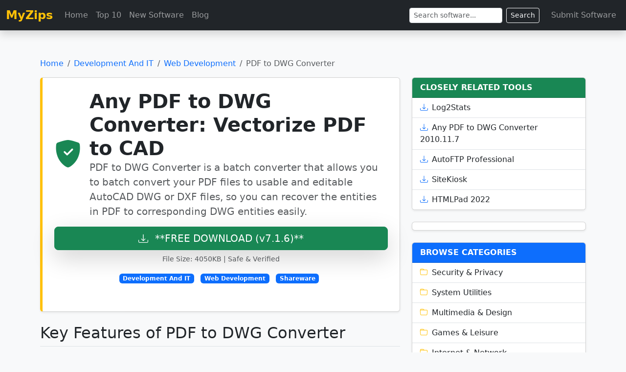

--- FILE ---
content_type: text/html; charset=UTF-8
request_url: https://www.myzips.com/software/PDF-to-DWG-Converter.phtml
body_size: 4072
content:
<!doctype html>
<html lang="en">
<head>
    <meta charset="utf-8">
    <meta name="viewport" content="width=device-width, initial-scale=1">
    <title>Any PDF to DWG Converter: Vectorize PDF to CAD</title>
    <meta name="description" content="PDF to DWG Converter is a batch converter that allows you to batch convert your PDF files to usable and editable AutoCAD DWG or DXF files, so you can recover the entities in PDF to corresponding DWG entities easily.">
    <link href="https://cdn.jsdelivr.net/npm/bootstrap@5.3.3/dist/css/bootstrap.min.css" rel="stylesheet" integrity="sha384-QWTKZyjpPEjISv5WaRU9OFeRpok6YctnYmDr5pNlyT2bRjXh0JMhjY6hW+ALEwIH" crossorigin="anonymous">
    <link rel="stylesheet" href="https://cdn.jsdelivr.net/npm/bootstrap-icons@1.11.3/font/bootstrap-icons.min.css">
    <link rel="canonical" href="https://www.myzips.com/software/PDF-to-DWG-Converter.phtml">

    <style>
        /* Custom padding for fixed navbar */
        body {
            padding-top: 70px; 
            background-color: #f8f9fa; /* Light background for the body */
        }
        .software-details {
            border-left: 5px solid var(--bs-warning);
        }
        .related-software-item:hover {
            background-color: #f1f1f1;
        }
    </style>

<script type="application/ld+json">
{
  "@context": "https://schema.org",
  "@type": "SoftwareApplication",
  "name": "Any PDF to DWG Converter: Vectorize PDF to CAD",
  "operatingSystem": "Windows 11, Windows 10, Windows 8, Windows 7",
  "applicationCategory": "DesignApplication",
  "offers": {
    "@type": "Offer",
    "price": "180.00",
    "priceCurrency": "USD"
  },
  "aggregateRating": {
    "@type": "AggregateRating",
    "ratingValue": "4.65", 
    "reviewCount": "224"
  },
  "downloadUrl": "https://www.myzips.com/software/PDF-to-DWG-Converter.phtml"
}
</script>


</head>
<body>

    <nav class="navbar navbar-expand-lg navbar-dark bg-dark fixed-top shadow">
        <div class="container-fluid">
            <a class="navbar-brand fs-4 fw-bold text-warning" href="https://www.myzips.com">MyZips</a>
            
            <button class="navbar-toggler" type="button" data-bs-toggle="collapse" data-bs-target="#navbarNav" aria-controls="navbarNav" aria-expanded="false" aria-label="Toggle navigation">
                <span class="navbar-toggler-icon"></span>
            </button>
            
            <div class="collapse navbar-collapse" id="navbarNav">
                <ul class="navbar-nav me-auto mb-2 mb-lg-0">
                    <li class="nav-item">
                        <a class="nav-link" href="https://www.myzips.com">Home</a>
                    </li>
                    <li class="nav-item"><a class="nav-link" href="https://www.myzips.com/top10.phtml">Top 10</a></li>
                    <li class="nav-item"><a class="nav-link" href="https://www.myzips.com/new.phtml">New Software</a></li>
                    <li class="nav-item"><a class="nav-link" href="https://www.myzips.com/blog/">Blog</a></li>
                </ul>
                
                <form class="d-flex me-3" role="search" action="https://www.myzips.com/result.phtml" method="get">
                    <input class="form-control form-control-sm me-2" type="search" name="q" placeholder="Search software..." aria-label="Search">
                    <button class="btn btn-outline-light btn-sm" type="submit">Search</button>
                </form>

                <ul class="navbar-nav">
                    <li class="nav-item"><a class="nav-link" href="https://www.myzips.com/upload.phtml">Submit Software</a></li>
                </ul>
            </div>
        </div>
    </nav>

    <div class="container my-5">
        
        <nav aria-label="breadcrumb">
            <ol class="breadcrumb">
                <li class="breadcrumb-item"><a href="https://www.myzips.com" class="text-decoration-none">Home</a></li>
                <li class="breadcrumb-item"><a href="https://www.myzips.com/category/Development-And-IT/" class="text-decoration-none">Development And IT</a></li>
                <li class="breadcrumb-item"><a href="https://www.myzips.com/listings/Development-And-IT/Web-Development/" class="text-decoration-none">Web Development</a></li>
                <li class="breadcrumb-item active" aria-current="page">PDF to DWG Converter</li>
            </ol>
        </nav>

        <div class="row">

            <div class="col-lg-8">
                <main>
                    
                    <div class="card p-4 mb-4 bg-white shadow-sm software-details">
                        <div class="d-flex align-items-center mb-3">
                            <i class="bi bi-shield-fill-check text-success display-4 me-3"></i>
                            <div>
                                <h1 class="mb-0 fw-bold">Any PDF to DWG Converter: Vectorize PDF to CAD</h1>
                                <p class="lead mb-0 text-muted">PDF to DWG Converter is a batch converter that allows you to batch convert your PDF files to usable and editable AutoCAD DWG or DXF files, so you can recover the entities in PDF to corresponding DWG entities easily.</p>
                            </div>
                        </div>

                        <div class="d-grid gap-2 mb-3">
                            <a href="https://anydwg.com/xml/pdw21210.exe" class="btn btn-success btn-lg shadow-lg">
                                <i class="bi bi-download me-2"></i> **FREE DOWNLOAD (v7.1.6)**
                            </a>
                            <small class="text-center text-muted">File Size: 4050KB | Safe & Verified</small>
                        </div>
                        <div class="text-center">
                            <span class="badge bg-primary me-2">Development And IT</span>
                            <span class="badge bg-primary me-2">Web Development</span>
                            <span class="badge bg-primary me-2">Shareware</span>
                        </div>
                           <p><p><ins class="adsbygoogle"
     style="display:block"
     data-ad-client="ca-pub-4013521895230863"
     data-ad-slot="1543106157"
     data-ad-format="auto"
     data-full-width-responsive="true"></ins>
<script>
     (adsbygoogle = window.adsbygoogle || []).push({});
</script></p>
                    </div>


                    
                    <div class="mb-4">
                        <h2 class="mb-3 border-bottom pb-2">Key Features of PDF to DWG Converter</h2>
                        <p><ul class='list-group shadow-sm'>
<li class='list-group-item'><i class='bi bi-check-circle-fill text-success me-2'></i>PDF to DWG Converter is a batch converter that allows you to batch convert your PDF files to usable and editable AutoCAD DWG or DXF files, so you can recover the entities in PDF to corresponding DWG entities easily.</li>
<li class='list-group-item'><i class='bi bi-check-circle-fill text-success me-2'></i>Stand-alone program - AutoCAD NOT required.</li>
<li class='list-group-item'><i class='bi bi-check-circle-fill text-success me-2'></i>Convert PDF to DWG (DXF) format.</li>
<li class='list-group-item'><i class='bi bi-check-circle-fill text-success me-2'></i>Restores the layers, entity types in PDF.</li>
</ul></p>
                        <p><p><ins class="adsbygoogle"
     style="display:block"
     data-ad-client="ca-pub-4013521895230863"
     data-ad-slot="1543106157"
     data-ad-format="auto"
     data-full-width-responsive="true"></ins>
<script>
     (adsbygoogle = window.adsbygoogle || []).push({});
</script></p>

                    </div>

                    <div class="mb-4">
                        <h3 class="mb-3">Technical Specifications</h3>
                        <ul class="list-group list-group-flush shadow-sm">
                            <li class="list-group-item d-flex justify-content-between align-items-center">
                                 <i class="bi bi-building"> Publisher:</i>
                                <a target=_new href="https://anydwg.com/pdf-to-dwg.html" class="text-decoration-none">Anydwg.com</a>
                            </li>
                            <li class="list-group-item d-flex justify-content-between align-items-center">
                                <i class="bi bi-file-earmark-text"> License:</i>
                                <span class="badge bg-primary rounded-pill">Shareware</span>
                            </li>
                            <li class="list-group-item d-flex justify-content-between align-items-center">
                                <i class="bi bi-pc-display"> Operating System:</i>
                                <span>Windows 7, Windows 8, Windows 10, Windows 11</span>
                            </li>
                            <li class="list-group-item d-flex justify-content-between align-items-center">
                              <i class="bi bi-tags"> Category:</i>
                              <span>
                                <a href="https://www.myzips.com/category/Development-And-IT/" class="text-decoration-none">Development And IT</a>
                                <span class="text-muted mx-1">/</span>
                                <a href="https://www.myzips.com/listings/Development-And-IT/Web-Development/" class="text-decoration-none">Web Development</a>
                              </span>
                            </li>

                        </ul>
                    </div>

                    <div class="mb-4 screenshot-section">
                      <h4 class="mb-3 border-bottom pb-2">PDF to DWG Converter Screenshot</h4>

                      <figure class="software-screenshot">
                        <div class="img-wrapper position-relative">

                          <img
                            src="https://anydwg.com/images/pdf2dwgs.gif"
                            alt="Any PDF to DWG Converter: Vectorize PDF to CAD"
                            width="300"
                            height="225"
                            loading="lazy"
                            decoding="async"
                            class="screenshot-img"
                            onerror="this.closest('.screenshot-section').remove();">

                        </div>
                      </figure>
                    </div>

                    


                    <div class="card p-3 bg-light shadow-sm">
                        <h4 class="mb-2">User Rating</h4>
                        <p class="text-warning display-6 mb-1">
                        <i class="bi bi-star-fill text-warning"></i> <i class="bi bi-star-fill text-warning"></i> <i class="bi bi-star-fill text-warning"></i> <i class="bi bi-star-fill text-warning"></i> <i class="bi bi-star-half text-warning"></i>                         </p>
                        <p class="text-muted mb-0">Based on 224 reviews.</p>
                    </div>


                </main>
            </div>




            <div class="col-lg-4 mt-4 mt-lg-0">
                <aside>
                    
                    <div class="card shadow-sm mb-4">
                        <div class="card-header bg-success text-white fw-bold">
                            CLOSELY RELATED TOOLS
                        </div>
                        <ul class="list-group list-group-flush">
                            <a href="https://www.myzips.com/software/Log2Stats.phtml" class="list-group-item list-group-item-action related-software-item"><i class="bi bi-download me-2 text-primary"></i>Log2Stats</a><a href="https://www.myzips.com/software/Any-PDF-to-DWG-Converter-2010.11.7.phtml" class="list-group-item list-group-item-action related-software-item"><i class="bi bi-download me-2 text-primary"></i>Any PDF to DWG Converter 2010.11.7</a><a href="https://www.myzips.com/software/AutoFTP-Professional.phtml" class="list-group-item list-group-item-action related-software-item"><i class="bi bi-download me-2 text-primary"></i>AutoFTP Professional</a><a href="https://www.myzips.com/software/SiteKiosk.phtml" class="list-group-item list-group-item-action related-software-item"><i class="bi bi-download me-2 text-primary"></i>SiteKiosk</a><a href="https://www.myzips.com/software/HTMLPad-2022.phtml" class="list-group-item list-group-item-action related-software-item"><i class="bi bi-download me-2 text-primary"></i>HTMLPad 2022</a>                        </ul>
                    </div>


                    <div class="card shadow-sm mb-4">
                           <p><ins class="adsbygoogle"
     style="display:block"
     data-ad-client="ca-pub-4013521895230863"
     data-ad-slot="1543106157"
     data-ad-format="auto"
     data-full-width-responsive="true"></ins>
<script>
     (adsbygoogle = window.adsbygoogle || []).push({});
</script>                    </div>
                    
                    <div class="card shadow-sm mb-4">
                        <div class="card-header bg-primary text-white fw-bold">
                            BROWSE CATEGORIES
                        </div>
                        <ul class="list-group list-group-flush">
                                                       <a href="https://www.myzips.com/category/Security-And-Privacy/" class="list-group-item list-group-item-action"><i class="bi bi-folder me-2 text-warning"></i>Security & Privacy</a>
                            <a href="https://www.myzips.com/category/System-Utilities/" class="list-group-item list-group-item-action"><i class="bi bi-folder me-2 text-warning"></i>System Utilities</a>
                            <a href="https://www.myzips.com/category/Multimedia-And-Design/" class="list-group-item list-group-item-action"><i class="bi bi-folder me-2 text-warning"></i>Multimedia & Design</a>
                            <a href="https://www.myzips.com/category/Games-And-Leisure/" class="list-group-item list-group-item-action"><i class="bi bi-folder me-2 text-warning"></i>Games & Leisure</a>
                            <a href="https://www.myzips.com/category/Internet-And-Network/" class="list-group-item list-group-item-action"><i class="bi bi-folder me-2 text-warning"></i>Internet & Network</a>
                            <a href="https://www.myzips.com/category/Business-And-Productivity/" class="list-group-item list-group-item-action"><i class="bi bi-folder me-2 text-warning"></i>Business & Productivity</a>
                            <a href="https://www.myzips.com/category/Mobile-And-Devices/" class="list-group-item list-group-item-action"><i class="bi bi-folder me-2 text-warning"></i>Mobile & Devices</a>
                            <a href="https://www.myzips.com/category/Development-And-IT/" class="list-group-item list-group-item-action"><i class="bi bi-folder me-2 text-warning"></i>Development & IT</a>                        </ul>
                    </div>

                    <div class="card shadow-sm mb-4">
                           <p><ins class="adsbygoogle"
     style="display:block"
     data-ad-client="ca-pub-4013521895230863"
     data-ad-slot="1543106157"
     data-ad-format="auto"
     data-full-width-responsive="true"></ins>
<script>
     (adsbygoogle = window.adsbygoogle || []).push({});
</script>                    </div>

                    <div class="card shadow-sm mb-4">
                        <div class="card-header bg-secondary text-white fw-bold">
                            TRENDING ARTICLES
                        </div>
                        <ul class="list-group list-group-flush">
                           <a href="https://www.myzips.com/blog/print-shop-deluxe-review/" 
                class="list-group-item list-group-item-action d-flex align-items-center">
                <i class="bi bi-journal-text text-primary me-3"></i>
                <span>Print Shop Deluxe Review</span>
              </a>
<a href="https://www.myzips.com/blog/fttp-fiber-to-the-premises/" 
                class="list-group-item list-group-item-action d-flex align-items-center">
                <i class="bi bi-journal-text text-primary me-3"></i>
                <span>FTTP | Fiber To The Premises</span>
              </a>
<a href="https://www.myzips.com/blog/251/" 
                class="list-group-item list-group-item-action d-flex align-items-center">
                <i class="bi bi-journal-text text-primary me-3"></i>
                <span>Gmail Drive Shell Extension</span>
              </a>
<a href="https://www.myzips.com/blog/mp3-bitrate-changer/" 
                class="list-group-item list-group-item-action d-flex align-items-center">
                <i class="bi bi-journal-text text-primary me-3"></i>
                <span>MP3 Bitrate Changer</span>
              </a>
<a href="https://www.myzips.com/blog/hamachi-vpn/" 
                class="list-group-item list-group-item-action d-flex align-items-center">
                <i class="bi bi-journal-text text-primary me-3"></i>
                <span>Hamachi VPN</span>
              </a>
                        </ul>
                    </div>
                </aside>
            </div>
        </div>
    </div>

    <footer class="bg-dark text-white pt-4 pb-2 mt-5">
        <div class="container">
            <div class="row">
                <div class="col-md-6 mb-3">
                    <h5>MyZips</h5>
                    <p class="text-white">Providing safe and verified software downloads since 1998.</p>
                </div>
                <div class="col-md-6 mb-3 text-md-end">
                    <ul class="list-inline">
                        <li class="list-inline-item"><a href="https://www.myzips.com/privacy.phtml" class="text-white text-decoration-none">Privacy Policy</a></li>
                        <li class="list-inline-item"><a href="https://www.myzips.com/sitemap.txt" class="text-white text-decoration-none">Site Map</a></li>
                        <li class="list-inline-item"><a href="https://www.myzips.com/contactus.phtml" class="text-white text-decoration-none">Contact Us</a></li>
                        <li class="list-inline-item"><a href="https://www.myzips.com/eula.phtml" class="text-white text-decoration-none">EULA</a></li>
                        <li class="list-inline-item"><a href="https://www.myzips.com/uninstall.phtml" class="text-white text-decoration-none">Uninstall Instructions</a></li>
                    </ul>
                </div>
            </div>
            <hr class="text-white-50">
            <div class="text-center pb-2">
                <small class="text-white">&copy; 1998 - 2026 Myzips.com</small>
            </div>
        </div>
    </footer>

    <script src="https://cdn.jsdelivr.net/npm/bootstrap@5.3.3/dist/js/bootstrap.bundle.min.js" integrity="sha384-YvpcrYf0tY3lHB60NNkmXc5s9fDVZLESaAA55NDzOxhy9GkcIdslK1eN7N6jIeHz" crossorigin="anonymous"></script>

<script>
(function () {
  let adsLoaded = false;

  function loadAds() {
    if (adsLoaded) return;

    const s = document.createElement("script");
    s.src = "https://pagead2.googlesyndication.com/pagead/js/adsbygoogle.js?client=ca-pub-4013521895230863";
    s.async = true;
    s.crossOrigin = "anonymous";
    document.head.appendChild(s);

    adsLoaded = true;

    // Clean up listeners
    ["scroll", "mousemove", "keydown", "touchstart"].forEach(evt =>
      window.removeEventListener(evt, loadAds)
    );
  }

  // First user interaction triggers ads
  ["scroll", "mousemove", "keydown", "touchstart"].forEach(evt =>
    window.addEventListener(evt, loadAds, { passive: true, once: true })
  );
})();
</script>

</body>
</html>